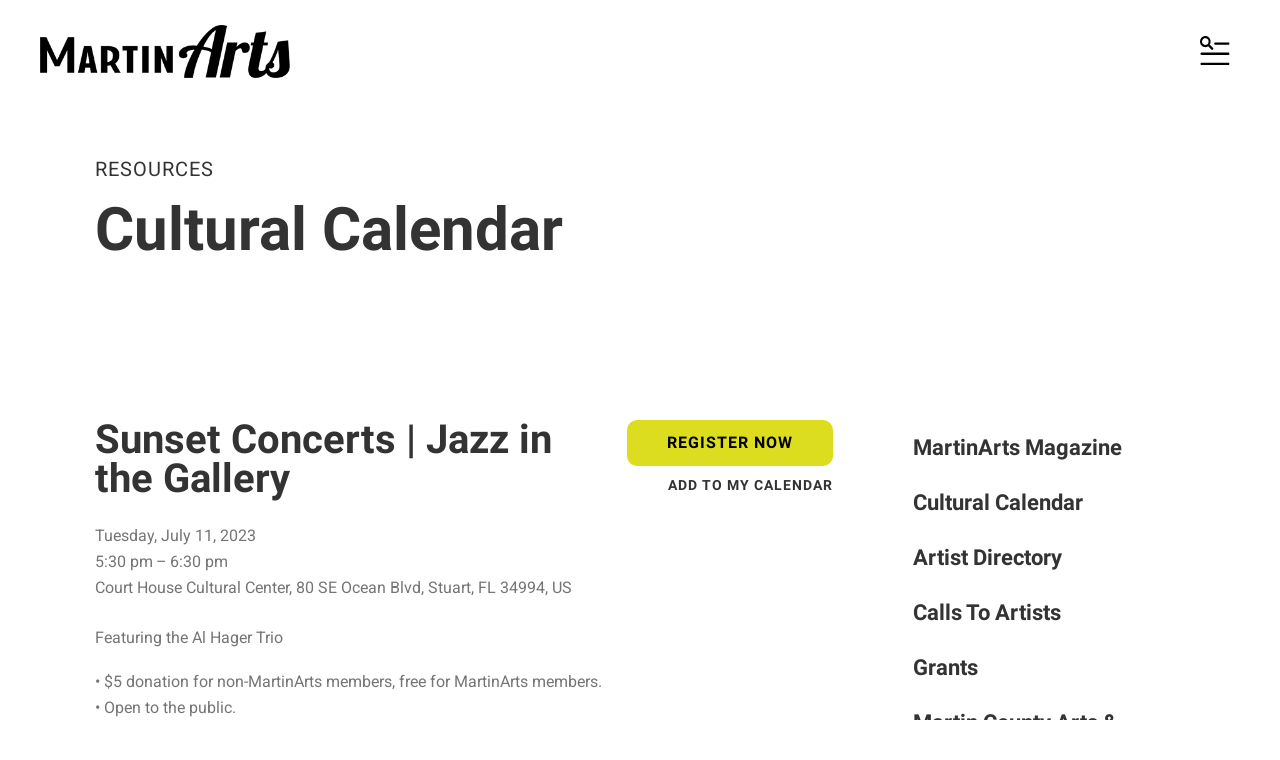

--- FILE ---
content_type: text/html; charset=UTF-8
request_url: https://www.martinarts.org/resources/cultural_calendar.html/event/2023/07/11/sunset-concerts-jazz-in-the-gallery/433240
body_size: 12862
content:
<!DOCTYPE html>

<!--[if lt IE 9]><html lang="en" class="no-js lt-ie10 lt-ie9"><![endif]-->
<!--[if IE 9]><html lang="en" class="no-js is-ie9 lt-ie10"><![endif]-->
<!--[if gt IE 9]><!--><html lang="en" class="no-js"><!--<![endif]-->

<head>
  <title>Sunset Concerts | Jazz in the Gallery : Cultural Calendar | Arts News &amp; Events | Stuart | Martin County | FL</title>
    <link rel="shortcut icon" href="https://cdn.firespring.com/images/5c3d0230-396c-43e9-b30f-a269d62bb408"/>


<!-- Meta tags -->
<meta charset="utf-8">
<meta name="viewport" content="width=device-width, initial-scale=1.0">




  <meta name="description" content="Keep up with the latest arts news and events with the Arts Council of Martin County, located in Stuart, FL. Our event calendar will keep you up to date with upcoming gallery shows, music festivals, classes, exhibitions, auditions, and more.">

  <meta property="og:title" content="Cultural Calendar | Arts News &amp; Events | Stuart | Martin County | FL">
  <meta property="og:url" content="https://www.martinarts.org/resources/cultural_calendar.html/event/2023/07/11/sunset-concerts-jazz-in-the-gallery/433240">
  <meta property="og:type" content="website">
      <meta property="og:description" content="Keep up with the latest arts news and events with the Arts Council of Martin County, located in Stuart, FL. Our event calendar will keep you up to date with upcoming gallery shows, music festivals, classes, exhibitions, auditions, and more.">
        <meta name="twitter:card" content="summary">
  <meta name="twitter:title" content="Cultural Calendar | Arts News &amp; Events | Stuart | Martin County | FL">
      <meta name="twitter:description" content="Keep up with the latest arts news and events with the Arts Council of Martin County, located in Stuart, FL. Our event calendar will keep you up to date with upcoming gallery shows, music festivals, classes, exhibitions, auditions, and more.">
    
  <link rel="stylesheet" href="//cdn.firespring.com/core/v2/css/stylesheet.1769942984.css">

<!-- CSS -->
      <link rel="stylesheet" href="//cdn.firespring.com/designs/np_cosmo/css/design-3078.1769942984.css">
  
<!-- SlickSlider Assets -->
  
<!-- jQuery -->
<script nonce="2e0216f4a16e4c6ce48d39ea74211d34548c67a7d785a6d60fe7e45555a327ca" type="text/javascript">
  (function (window) {
    if (window.location !== window.top.location) {
      var handler = function () {
        window.top.location = window.location;
        return false;
      };
      window.onclick = handler;
      window.onkeypress = handler;
    }
  })(this);
</script>
  <script nonce="2e0216f4a16e4c6ce48d39ea74211d34548c67a7d785a6d60fe7e45555a327ca" src="//cdn.firespring.com/core/v2/js/jquery.1769942984.js"></script>

<!-- Clicky Analytics -->
    <script
    nonce="2e0216f4a16e4c6ce48d39ea74211d34548c67a7d785a6d60fe7e45555a327ca"
    type="text/javascript"
  >
    var firespring = { log: function () { return }, goal: function () { return } }
    var firespring_site_id = Number('247027');
    (function () {
      var s = document.createElement('script')
      s.type = 'text/javascript'
      s.async = true
      s.src = 'https://analytics.firespring.com/js';
      (document.getElementsByTagName('head')[0] || document.getElementsByTagName('body')[0]).appendChild(s)
    })()
  </script>
<!-- End Clicky Analytics --><!-- Google External Accounts -->
<script
  async
  nonce="2e0216f4a16e4c6ce48d39ea74211d34548c67a7d785a6d60fe7e45555a327ca"
  src="https://www.googletagmanager.com/gtag/js?id=UA-43942941-1"
></script>
<script nonce="2e0216f4a16e4c6ce48d39ea74211d34548c67a7d785a6d60fe7e45555a327ca">
  window.dataLayer = window.dataLayer || []

  function gtag () {dataLayer.push(arguments)}

  gtag('js', new Date())
    gtag('config', 'UA-43942941-1')
    gtag('config', 'G-3MXD5JNQ3T')
  </script>
<!-- End Google External Accounts -->

            
  
<style>
#calendar_section {
float:left;
width:590px;
}
.clearfix {
    display: inline-block;
}
</style>
</head>

  <body class="internal ">

  
  <a href="#main-content" class="hidden-visually skip-to-main">Skip to main content</a>

      <header class="header" id="header" data-search-indexed="false">
    
  <div class="header-container">

        
    <div class="wrap">
              <div class="nav-logo">
          <!-- Display portal logo if present -->
                      <!-- Display Logo-1 if present -->
                            <a href="https://www.martinarts.org/"><img src="https://cdn.firespring.com/images/ea9c2ff9-1284-40ac-8199-e31988d5b5fd.png" alt="MartinArts" title="logo"></a>
                              </div>

                <!-- Display Portal Nav if present -->
                                                                      <nav class="nav nav_primary dropdown nav-keyboard" aria-label="Primary">

    
    <ul class="nav__list nav-ul-0 nav">
      
    <li class="nav-level-0 nav__list--parent">
      <a href="https://www.martinarts.org/about_us/">ABOUT US</a>

      
        <ul class="nav-ul-1">
           
    <li class="nav-level-1">
      <a href="https://www.martinarts.org/about_us/what-we-do/">What We Do</a>

      
    </li>


    <li class="nav-level-1">
      <a href="https://www.martinarts.org/about_us/staff.html">Staff</a>

      
    </li>


    <li class="nav-level-1">
      <a href="https://www.martinarts.org/about_us/faqs.html">Frequently Asked Questions</a>

      
    </li>


    <li class="nav-level-1">
      <a href="https://www.martinarts.org/about_us/contact_us.html">Contact Us</a>

      
    </li>

        </ul>
      
    </li>


    <li class="nav-level-0 nav__list--parent">
      <a href="https://www.martinarts.org/support_us/">SUPPORT THE ARTS</a>

      
        <ul class="nav-ul-1">
           
    <li class="nav-level-1">
      <a href="https://www.martinarts.org/support_us/donate_now.html">Donate</a>

      
    </li>


    <li class="nav-level-1">
      <a href="https://www.martinarts.org/support_us/sponsorship.html">Sponsorship</a>

      
    </li>


    <li class="nav-level-1 nav__list--parent">
      <a href="https://www.martinarts.org/support_us/become_a_member/">Membership</a>

      
        <ul class="nav-ul-2">
           
    <li class="nav-level-2">
      <a href="https://www.martinarts.org/support_us/become_a_member/artist-memberships.html">Artist Memberships</a>

      
    </li>


    <li class="nav-level-2">
      <a href="https://www.martinarts.org/support_us/become_a_member/personal-membership.html">Personal Membership</a>

      
    </li>


    <li class="nav-level-2">
      <a href="https://www.martinarts.org/support_us/become_a_member/businessorganizational-partners-for-the-arts.html">Business/Organizational Memberships</a>

      
    </li>


    <li class="nav-level-2">
      <a href="https://www.martinarts.org/support_us/become_a_member/impressionists.html">The Impressionists</a>

      
    </li>


    <li class="nav-level-2">
      <a href="https://www.martinarts.org/support_us/become_a_member/narm-membership-benefits.html">NARM Membership Benefits</a>

      
    </li>


    <li class="nav-level-2">
      <a href="https://www.martinarts.org/support_us/become_a_member/give-the-gift-of-membership.html">Give the Gift of Membership</a>

      
    </li>

        </ul>
      
    </li>


    <li class="nav-level-1">
      <a href="https://www.martinarts.org/support_us/volunteer_opportunities.html">Volunteer</a>

      
    </li>


    <li class="nav-level-1">
      <a href="https://www.martinarts.org/support_us/shs-arts-campus-project/">SHS Arts Campus Project</a>

      
    </li>


    <li class="nav-level-1">
      <a href="https://www.martinarts.org/support_us/art-out-of-the-closet.html">Art Out of the Closet</a>

      
    </li>


    <li class="nav-level-1 nav__list--parent">
      <a href="https://www.martinarts.org/support_us/women-supporting-the-arts/">Women Supporting the Arts</a>

      
        <ul class="nav-ul-2">
           
    <li class="nav-level-2">
      <a href="https://www.martinarts.org/support_us/women-supporting-the-arts/join-women-supporting-the-arts.html">Join Women Supporting the Arts</a>

      
    </li>


    <li class="nav-level-2 nav__list--parent">
      <a href="https://www.martinarts.org/support_us/women-supporting-the-arts/grants/">Grants</a>

      
        <ul class="nav-ul-3">
           
    <li class="nav-level-3">
      <a href="https://www.martinarts.org/support_us/women-supporting-the-arts/grants/">About Women Supporting the Arts Grants </a>

      
    </li>


    <li class="nav-level-3">
      <a href="https://www.martinarts.org/support_us/women-supporting-the-arts/grants/wsa-grant-applications-and-guidelines.html">WSA Grant Application &amp; Guidelines</a>

      
    </li>

        </ul>
      
    </li>


    <li class="nav-level-2">
      <a href="https://www.martinarts.org/support_us/women-supporting-the-arts/gallery.html">Gallery</a>

      
    </li>

        </ul>
      
    </li>


    <li class="nav-level-1 nav__list--parent">
      <a href="https://www.martinarts.org/support_us/excursions/">Excursions</a>

      
        <ul class="nav-ul-2">
           
    <li class="nav-level-2">
      <a href="https://www.martinarts.org/support_us/excursions/">London</a>

      
    </li>

        </ul>
      
    </li>

        </ul>
      
    </li>


    <li class="nav-level-0 nav__list--parent">
      <a href="https://www.martinarts.org/programs-events/">PROGRAMS &amp; EVENTS</a>

      
        <ul class="nav-ul-1">
           
    <li class="nav-level-1">
      <a href="https://www.martinarts.org/programs-events/artsfest/">ArtsFest</a>

      
    </li>


    <li class="nav-level-1 nav__list--parent">
      <a href="https://www.martinarts.org/programs-events/martinarts-awards/">MartinArts Awards</a>

      
        <ul class="nav-ul-2">
           
    <li class="nav-level-2">
      <a href="https://www.martinarts.org/programs-events/martinarts-awards/support-the-awards.html">Support the Awards!</a>

      
    </li>

        </ul>
      
    </li>


    <li class="nav-level-1">
      <a href="https://www.martinarts.org/programs-events/sunsetconcerts.html">Sunset Concerts at the Gallery</a>

      
    </li>


    <li class="nav-level-1">
      <a href="https://www.martinarts.org/programs-events/harvesting-the-arts.html">Harvesting the Arts</a>

      
    </li>


    <li class="nav-level-1 nav__list--parent">
      <a href="https://www.martinarts.org/programs-events/education/">Arts Education</a>

      
        <ul class="nav-ul-2">
           
    <li class="nav-level-2 nav__list--parent">
      <a href="https://www.martinarts.org/programs-events/education/marvin-s-cone-annual-high-school-juried-art-show/">Marvin S. Cone Annual High School Juried Art Show</a>

      
        <ul class="nav-ul-3">
           
    <li class="nav-level-3">
      <a href="https://www.martinarts.org/programs-events/education/marvin-s-cone-annual-high-school-juried-art-show/sponsorship.html">Sponsorship</a>

      
    </li>


    <li class="nav-level-3">
      <a href="https://www.martinarts.org/programs-events/education/marvin-s-cone-annual-high-school-juried-art-show/marvin-s-cone-hsjas-awards-list.html">Awards List</a>

      
    </li>


    <li class="nav-level-3">
      <a href="https://www.martinarts.org/programs-events/education/marvin-s-cone-annual-high-school-juried-art-show/alumni-stories.html">Alumni Stories</a>

      
    </li>

        </ul>
      
    </li>


    <li class="nav-level-2">
      <a href="https://www.martinarts.org/programs-events/education/arts-day.html">Arts Day</a>

      
    </li>


    <li class="nav-level-2">
      <a href="https://www.martinarts.org/programs-events/education/arts_license_plate.html">Arts License Plate</a>

      
    </li>

        </ul>
      
    </li>


    <li class="nav-level-1">
      <a href="https://www.martinarts.org/programs-events/art_in_public_places.html">Art in Public Places</a>

      
    </li>

        </ul>
      
    </li>


    <li class="nav-level-0 nav__list--parent">
      <a href="https://www.martinarts.org/court-house-cultural-center/">COURT HOUSE CULTURAL CENTER</a>

      
        <ul class="nav-ul-1">
           
    <li class="nav-level-1">
      <a href="https://www.martinarts.org/court-house-cultural-center/currentexhibitions.html">Exhibitions</a>

      
    </li>


    <li class="nav-level-1">
      <a href="https://www.martinarts.org/court-house-cultural-center/exhibition-sponsorship-oppotunties.html">Exhibition Sponsorship Opportunities </a>

      
    </li>


    <li class="nav-level-1">
      <a href="https://www.martinarts.org/court-house-cultural-center/exhibit-at-the-gallery.html">Interested in Exhibiting at the Gallery?</a>

      
    </li>


    <li class="nav-level-1">
      <a href="https://www.martinarts.org/court-house-cultural-center/court-house-cultural-center-committee.html">Court House Cultural Center Committee</a>

      
    </li>

        </ul>
      
    </li>


    <li class="nav-level-0 nav__list--parent nav__list--here">
      <a href="https://www.martinarts.org/resources/">RESOURCES</a>

      
        <ul class="nav-ul-1">
           
    <li class="nav-level-1">
      <a href="https://www.martinarts.org/resources/magazine.html">MartinArts Magazine</a>

      
    </li>


    <li class="nav-level-1 nav__list--here">
      <a href="https://www.martinarts.org/resources/cultural_calendar.html">Cultural Calendar</a>

      
    </li>


    <li class="nav-level-1">
      <a href="https://www.martinarts.org/resources/artist-directory.html">Artist Directory</a>

      
    </li>


    <li class="nav-level-1">
      <a href="https://www.martinarts.org/resources/calls_to_artists.html">Calls To Artists</a>

      
    </li>


    <li class="nav-level-1">
      <a href="https://www.martinarts.org/resources/grants.html">Grants</a>

      
    </li>


    <li class="nav-level-1">
      <a href="https://www.martinarts.org/resources/martin-county-arts-culture-trail.html">Martin County Arts &amp; Culture Trail</a>

      
    </li>


    <li class="nav-level-1 nav__list--parent">
      <a href="https://www.martinarts.org/resources/local-gallery-organizations/">Local Gallery &amp; Organizations</a>

      
        <ul class="nav-ul-2">
           
    <li class="nav-level-2">
      <a href="https://www.martinarts.org/resources/local-gallery-organizations/">Visual</a>

      
    </li>


    <li class="nav-level-2">
      <a href="https://www.martinarts.org/resources/local-gallery-organizations/performing-arts.html">Performing</a>

      
    </li>


    <li class="nav-level-2">
      <a href="https://www.martinarts.org/resources/local-gallery-organizations/cultural.html">Cultural Arts</a>

      
    </li>


    <li class="nav-level-2">
      <a href="https://www.martinarts.org/resources/local-gallery-organizations/communityresources.html">Community Resources</a>

      
    </li>

        </ul>
      
    </li>


    <li class="nav-level-1">
      <a href="https://www.martinarts.org/resources/state_national.html">State &amp; National Resources</a>

      
    </li>

        </ul>
      
    </li>

    </ul>

    
  </nav>


                  
                          <div class="search-container">
              <div class="search-toggle" tabindex="0" role="button" aria-label="Search This Site" aria-expanded="false">
                <span class="sr-only">search</span>
              </div>
              <div class="content-block search-1-block">
  <div class="search-form search-form--eac900dc437563b95ba5cc244498eda1" role="search">

  <form class="form--inline form--inline--no-button" novalidate>
    <div class="form-row">
      <div class="form-row__controls">
        <input aria-label="Search our site" type="search" id="search-form__input--eac900dc437563b95ba5cc244498eda1" autocomplete="off">
      </div>
    </div>
  </form>

  <div id="search-form__results--eac900dc437563b95ba5cc244498eda1" class="search-form__results"></div>
    <script nonce="2e0216f4a16e4c6ce48d39ea74211d34548c67a7d785a6d60fe7e45555a327ca" type="text/javascript">
      var ss360Config = window.ss360Config || []
      var config = {
        style: {
          themeColor: '#333333',
          accentColor: "#000000",
          loaderType: 'circle'
        },
        searchBox: {
          selector: "#search-form__input--eac900dc437563b95ba5cc244498eda1"
        },
        tracking: {
          providers: []
        },
        siteId: "www.martinarts.org",
        showErrors: false
      }
      if (!window.ss360Config[0]) {
        var stScript = document.createElement('script')
        stScript.type = 'text/javascript'
        stScript.async = true
        stScript.src = 'https://cdn.sitesearch360.com/v13/sitesearch360-v13.min.js'
        var entry = document.getElementsByTagName('script')[0]
        entry.parentNode.insertBefore(stScript, entry)
      }
      ss360Config.push(config)
    </script>
</div>
</div>
          </div>
        
                <div class="mobile-menu-toggle" tabindex="0" role="button" aria-label="Mobile Navigation" aria-expanded="false">
          <i class="fa fa-bars"></i>
          <span class="sr-only">MENU</span>
        </div>
    </div>
  </div>
</header>
  
              
  <div class="masthead-container no-content" data-search-indexed="true" role="region" aria-label="masthead">
    <div class="wrap">
      <div class="masthead-content">
        
        <div class="title">
          <p class="section-title">
                          RESOURCES
                      </p>
          <h1 class="page-title">
                          Cultural Calendar
                      </h1>
        </div>
      </div>
    </div>
    <div class="masthead-image"></div>
      </div>
  

  <main id="main-content">
    <div class="wrap">
              <div class="internal-content" data-search-indexed="true">
                          
                                <div class="primary-container">
              <div class="event-calendar event-calendar--details" id="content_9382a73c1017f99241833c7c257a02fe">

  <div class="event event--single" id="content_9382a73c1017f99241833c7c257a02fe_event_433240" itemscope itemtype="https://schema.org/Event">
    
<div class="event__header">

  <div class="event-header-text">
      <h2 class="event-title" itemprop="name">Sunset Concerts | Jazz in the Gallery</h2>

    <div class="event-meta">
      <div class="event-meta__date-time info-meta"><div class="event-date info-meta__date" itemprop="startDate" content="2023-07-11T17:30:00-04:00">
              Tuesday, July 11, 2023
            </div><div class="event-time info-meta__time"><span class="event-time__start">5:30 pm</span><span class="event-time__end">6:30 pm</span></div></div>              <div class="event-meta__location info-meta" itemprop="location" itemscope itemtype="https://schema.org/Place">
          <div class="event-meta__address" itemprop="address" itemscope itemtype="https://schema.org/PostalAddress">
                          <div class="event-meta__address-lines">
                        <div class="event-meta__address1">Court House Cultural Center</div>
                          <div class="event-meta__address2">80 SE Ocean Blvd</div>
                        <div class="event-meta__city-state-zip"><span class="event-meta__address3">Stuart, </span>
              <span class="event-meta__address4">FL</span>
              <span class="event-meta__address5">34994</span></div>
            <div class="event-meta__country">US</div>
                          </div>
                      </div>
        </div>
          </div>
</div>

  <div class="event-header-actions">
          <div class="event-register" itemprop="offers" itemscope itemtype="https://schema.org/Offer">
        <a href="https://www.martinarts.org/resources/cultural_calendar.html/event-form/sunset-concerts-jazz-in-the-gallery/88588/tickets" class="button" itemprop="url">Register Now</a>
        <div class="event-register__description">
          
        </div>
      </div>

              <div class="event-add-calendar">
        <a href="https://www.martinarts.org/resources/cultural_calendar.html/ical/2023/07/11/sunset-concerts-jazz-in-the-gallery/433240"    rel="nofollow" itemprop="url">Add To My Calendar</a>
      </div>
      </div>
</div>
          <div class="event__content">
      
          <div class="event-details__description" itemprop="description">
    <p>Featuring the Al Hager Trio</p>

<p>• $5 donation for non-MartinArts members, free for MartinArts members.<br />
• Open to the public.<br />
• Registration required.</p>

<p>*NOTE: Click "Register Now" then select the number of desired tickets for purchase. Maximum of 2 Member tickets can be reserved.</p>
  </div>
    </div>
      </div>

  <div class="event-calendar__return">
    <a href="https://www.martinarts.org/resources/cultural_calendar.html" class="nav-return">Return to Calendar</a>
  </div>

</div>
            </div>
                  </div>
      
              <div class="sidebar-container" data-search-indexed="false">
    <!-- start sidebar -->
    
      <!-- BEGIN nav -->
                                          <nav class="nav nav_section_root subnav accordion" aria-label="Secondary">

    
    <ul class="nav__list nav-ul-0 nav subnav">
      
    <li class="nav-level-0">
      <a href="https://www.martinarts.org/resources/magazine.html">MartinArts Magazine</a>

      
    </li>


    <li class="nav-level-0 nav__list--here">
      <a href="https://www.martinarts.org/resources/cultural_calendar.html">Cultural Calendar</a>

      
    </li>


    <li class="nav-level-0">
      <a href="https://www.martinarts.org/resources/artist-directory.html">Artist Directory</a>

      
    </li>


    <li class="nav-level-0">
      <a href="https://www.martinarts.org/resources/calls_to_artists.html">Calls To Artists</a>

      
    </li>


    <li class="nav-level-0">
      <a href="https://www.martinarts.org/resources/grants.html">Grants</a>

      
    </li>


    <li class="nav-level-0">
      <a href="https://www.martinarts.org/resources/martin-county-arts-culture-trail.html">Martin County Arts &amp; Culture Trail</a>

      
    </li>


    <li class="nav-level-0 nav__list--parent">
      <a href="https://www.martinarts.org/resources/local-gallery-organizations/">Local Gallery &amp; Organizations</a>

      
        <ul class="nav-ul-1">
           
    <li class="nav-level-1">
      <a href="https://www.martinarts.org/resources/local-gallery-organizations/">Visual</a>

      
    </li>


    <li class="nav-level-1">
      <a href="https://www.martinarts.org/resources/local-gallery-organizations/performing-arts.html">Performing</a>

      
    </li>


    <li class="nav-level-1">
      <a href="https://www.martinarts.org/resources/local-gallery-organizations/cultural.html">Cultural Arts</a>

      
    </li>


    <li class="nav-level-1">
      <a href="https://www.martinarts.org/resources/local-gallery-organizations/communityresources.html">Community Resources</a>

      
    </li>

        </ul>
      
    </li>


    <li class="nav-level-0">
      <a href="https://www.martinarts.org/resources/state_national.html">State &amp; National Resources</a>

      
    </li>

    </ul>

    
  </nav>


      
      <!-- END nav -->
        <!-- under-sidebar-container -->
          <div class="under-sidebar-container">
            <div id="content_0835136363e5374aea3fa75d71bad440"  class="image" style="max-width: 238px;">
    <a href="https://www.discovermartin.com/" target="_blank" rel="noopener noreferrer "    itemprop="url">
    <img
        loading="lazy"
        width="238"
        height="114"
        alt=""
        src="https://cdn.firespring.com/images/aa452b8f-a0df-4530-a037-d5322e554c87.jpg"
        srcset="https://cdn.firespring.com/images/aa452b8f-a0df-4530-a037-d5322e554c87.jpg 238w"
        itemprop="image"
                    >
    </a>

          </div>

        <div class="clearfix"></div>
      </div>
    
  </div>

    </div>

        
        
  </main>


          <footer class="container-dark" data-search-indexed="false">

    
  <div class="wrap">
    <div class="row">

            <div class="col">
        <div class="locations-container">
          <div class="locations-hours locations-hours--variable">

  <div class="location location--1" itemscope itemtype="https://schema.org/Organization">

              
    <div class="location__info">

              
          <div class="location__address" itemprop="address" itemscope itemtype="https://schema.org/PostalAddress">

                          
                <div class="location-address location-address--1" itemprop="streetAddress">
                  80 Southeast Ocean Boulevard
                </div>

                                        
                <div class="location-address location-address--2" itemprop="streetAddress">
                  Stuart, FL 34994
                </div>

                          
          </div>

              
              
          <div class="location__phone">

                          
                <div class="location-phone location-phone--1">
                                      <span class="label">Council</span>
                                    <span class="value" itemprop="telephone" content="7722876676"><a
                        href="tel:7722876676">(772) 287-6676</a></span>
                </div>

                                        
                <div class="location-phone location-phone--2">
                                      <span class="label">Foundation</span>
                                    <span class="value" itemprop="telephone" content="7722885397"><a
                        href="tel:7722885397">(772) 288-5397</a></span>
                </div>

                          
          </div>

              
                    
              
          <div class="location__hours">
            <p>Office Hours: M-F 9AM - 5PM (Except Holidays)</p>

<p>Court House Cultural Center Gallery Hours:<br />
Tuesday, 10AM - 6PM | Wednesday - Saturday 10AM-4PM</p>
          </div>

              
    </div>
  </div>


</div>        </div>
      </div>

                    <div class="col">
          <div class="content-block footer-links-block">
  <h5>Explore</h5>

        <div class="collection collection--list" id="content_d6dcc7a8347c1efa4ddd6a48547d94d2">

    

    <ul class="collection__items">

        
                        <li class="collection-item" id="content_d6dcc7a8347c1efa4ddd6a48547d94d2_item_14798982">
                                    <div class="collection-item__content">

          
                      <div class="collection-item-label"><a href="https://www.martinarts.org/about_us/contact_us.html"     itemprop="url">Contact Us</a></div>
          
          
        </div>
              </li>
                            <li class="collection-item" id="content_d6dcc7a8347c1efa4ddd6a48547d94d2_item_14798983">
                                    <div class="collection-item__content">

          
                      <div class="collection-item-label"><a href="https://www.martinarts.org/resources/magazine.html"     itemprop="url">Magazine</a></div>
          
          
        </div>
              </li>
                            <li class="collection-item" id="content_d6dcc7a8347c1efa4ddd6a48547d94d2_item_14798984">
                                    <div class="collection-item__content">

          
                      <div class="collection-item-label"><a href="https://www.martinarts.org/support_us/shs-arts-campus-project/about.html"     itemprop="url">SHS Project</a></div>
          
          
        </div>
              </li>
      
    </ul>

    </div>
</div>
        </div>
      
              <div class="col">
                                <div class="content-block social-media-block">
  <h5>Follow Us</h5>

        <div class="collection collection--list" id="content_96c4f083029b12b34e7ce507c9b08e12">

    

    <ul class="collection__items">

        
                                      <li class="collection-item collection-item--has-image" id="content_96c4f083029b12b34e7ce507c9b08e12_item_13229486">
                                    <div class="collection-item__content clearfix">

                      <div id="content_a754538f3e9788fb141d1ccfd962fa94_image_item_13229486"  class="collection-item-image image" style="max-width: 31px;">
    <a href="https://www.youtube.com/channel/UCYRWMDDgoHmAPaq_51pCA9A" target="_blank" rel="noopener noreferrer "    itemprop="url">
    <img
        loading="lazy"
        width="31"
        height="30"
        alt="Youtube"
        src="https://cdn.firespring.com/images/af93a846-220e-45a0-b074-832994a92556.png"
        srcset="https://cdn.firespring.com/images/af93a846-220e-45a0-b074-832994a92556.png 31w"
        itemprop="image"
                    >
    </a>

          </div>
          
          
          
        </div>
              </li>
                                          <li class="collection-item collection-item--has-image" id="content_96c4f083029b12b34e7ce507c9b08e12_item_13229493">
                                    <div class="collection-item__content clearfix">

                      <div id="content_a754538f3e9788fb141d1ccfd962fa94_image_item_13229493"  class="collection-item-image image" style="max-width: 30px;">
    <a href="https://instagram.com/martinartsfl" target="_blank" rel="noopener noreferrer "    itemprop="url">
    <img
        loading="lazy"
        width="30"
        height="30"
        alt="Instagram"
        src="https://cdn.firespring.com/images/0bf22515-0c90-44a6-86af-4e1fe24ed811.png"
        srcset="https://cdn.firespring.com/images/0bf22515-0c90-44a6-86af-4e1fe24ed811.png 30w"
        itemprop="image"
                    >
    </a>

          </div>
          
                      <div class="collection-item-label"><a href="https://instagram.com/martinartsfl" target="_blank" rel="noopener noreferrer "    itemprop="url">Instagram</a></div>
          
          
        </div>
              </li>
                                          <li class="collection-item collection-item--has-image" id="content_96c4f083029b12b34e7ce507c9b08e12_item_13229494">
                                    <div class="collection-item__content clearfix">

                      <div id="content_a754538f3e9788fb141d1ccfd962fa94_image_item_13229494"  class="collection-item-image image" style="max-width: 31px;">
    <a href="https://www.facebook.com/martinartsfl" target="_blank" rel="noopener noreferrer "    itemprop="url">
    <img
        loading="lazy"
        width="31"
        height="30"
        alt="Facebook"
        src="https://cdn.firespring.com/images/ab33b609-82b6-4af3-a718-080baddfe6ef.png"
        srcset="https://cdn.firespring.com/images/ab33b609-82b6-4af3-a718-080baddfe6ef.png 31w"
        itemprop="image"
                    >
    </a>

          </div>
          
                      <div class="collection-item-label"><a href="https://www.facebook.com/martinartsfl" target="_blank" rel="noopener noreferrer "    itemprop="url">Facebook</a></div>
          
          
        </div>
              </li>
      
    </ul>

    </div>
</div>
          
                                <div class="content-block search-3-block">
  <div class="search-form search-form--5cf13e466fbcb786b0c0ab87c6b8b244" role="search">

  <form class="form--inline form--inline--no-button" novalidate>
    <div class="form-row">
      <div class="form-row__controls">
        <input aria-label="Search our site" type="search" id="search-form__input--5cf13e466fbcb786b0c0ab87c6b8b244" autocomplete="off">
      </div>
    </div>
  </form>

  <div id="search-form__results--5cf13e466fbcb786b0c0ab87c6b8b244" class="search-form__results"></div>
    <script nonce="2e0216f4a16e4c6ce48d39ea74211d34548c67a7d785a6d60fe7e45555a327ca" type="text/javascript">
      var ss360Config = window.ss360Config || []
      var config = {
        style: {
          themeColor: '#333333',
          accentColor: "#000000",
          loaderType: 'circle'
        },
        searchBox: {
          selector: "#search-form__input--5cf13e466fbcb786b0c0ab87c6b8b244"
        },
        tracking: {
          providers: []
        },
        siteId: "www.martinarts.org",
        showErrors: false
      }
      if (!window.ss360Config[0]) {
        var stScript = document.createElement('script')
        stScript.type = 'text/javascript'
        stScript.async = true
        stScript.src = 'https://cdn.sitesearch360.com/v13/sitesearch360-v13.min.js'
        var entry = document.getElementsByTagName('script')[0]
        entry.parentNode.insertBefore(stScript, entry)
      }
      ss360Config.push(config)
    </script>
</div>
</div>
          
                            </div>
          </div>

    <div class="row bottom-footer">
      <div class="col">
                <div class="copy-container">
          &copy;
          2026
          &nbsp;&ndash;&nbsp;
          MartinArts
          &nbsp;&ndash;
        </div>

        <div class="powered-by">
  Crafted by <a href="https://www.firespring.com/services/nonprofit-website-builder/" target="_blank" rel="noopener noreferrer">Firespring</a>
</div>
              <div class="policy-links">
              <!-- BEGIN privacy policy -->
        <div class="policy-link policy-link--privacy">

          <a href="#privacy-policy" class="lightbox lightbox--inline js-lightbox--inline">Privacy Policy</a>

          <div id="privacy-policy" class="inline-popup inline-popup--medium mfp-hide">

            <div class="policy-title">
              <h2>Privacy Policy</h2>
            </div>

            <div class="policy-content">
              <ol>

<li><strong>What Information Do We Collect?</strong>
When you visit our website you may provide us with two types of information: personal information you knowingly choose to disclose that is collected on an individual basis and website use information collected on an aggregate basis as you and others browse our website.</li>

<li><strong>Personal Information You Choose to Provide</strong>
We may request that you voluntarily supply us with personal information, including your email address, postal address, home or work telephone number and other personal information for such purposes as correspondence, placing an order, requesting an estimate, or participating in online surveys.
If you choose to correspond with us through email, we may retain the content of your email messages together with your email address and our responses. We provide the same protections for these electronic communications that we employ in the maintenance of information received by mail and telephone.</li>

<li><strong>Website Use Information</strong>
Similar to other websites, our site may utilize a standard technology called "cookies" (see explanation below, "What Are Cookies?") and web server logs to collect information about how our website is used. Information gathered through cookies and server logs may include the date and time of visits, the pages viewed, time spent at our website, and the sites visited just before and just after ours. This information is collected on an aggregate basis. None of this information is associated with you as an individual.</li>

<li><strong>How Do We Use the Information That You Provide to Us?</strong>
Broadly speaking, we use personal information for purposes of administering our business activities, providing service and support and making available other products and services to our customers and prospective customers. Occasionally, we may also use the information we collect to notify you about important changes to our website, new services and special offers we think you will find valuable. The lists used to send you product and service offers are developed and managed under our traditional standards designed to safeguard the security and privacy of all personal information provided by our users. You may at any time to notify us of your desire not to receive these offers.</li>

<li><strong>What Are Cookies?</strong>
Cookies are a feature of web browser software that allows web servers to recognize the computer used to access a website. Cookies are small pieces of data that are stored by a user's web browser on the user's hard drive. Cookies can remember what information a user accesses on one web page to simplify subsequent interactions with that website by the same user or to use the information to streamline the user's transactions on related web pages. This makes it easier for a user to move from web page to web page and to complete commercial transactions over the Internet. Cookies should make your online experience easier and more personalized.</li>

<li><strong>How Do We Use Information Collected From Cookies?</strong>
We use website browser software tools such as cookies and web server logs to gather information about our website users' browsing activities, in order to constantly improve our website and better serve our users. This information assists us to design and arrange our web pages in the most user-friendly manner and to continually improve our website to better meet the needs of our users and prospective users.
Cookies help us collect important business and technical statistics. The information in the cookies lets us trace the paths followed by users to our website as they move from one page to another. Web server logs allow us to count how many people visit our website and evaluate our website's visitor capacity. We do not use these technologies to capture your individual email address or any personally identifying information about you.</li>

<li><strong>Notice of New Services and Changes</strong>
Occasionally, we may use the information we collect to notify you about important changes to our website, new services and special offers we think you will find valuable. As a user of our website, you will be given the opportunity to notify us of your desire not to receive these offers by clicking on a response box when you receive such an offer or by sending us an email request.</li>

<li><strong>How Do We Secure Information Transmissions?</strong>
When you send confidential personal information to us on our website, a secure server software which we have licensed encrypts all information you input before it is sent to us. The information is scrambled en route and decoded once it reaches our website.
Other email that you may send to us may not be secure unless we advise you that security measures will be in place prior to your transmitting the information. For that reason, we ask that you do not send confidential information such as Social Security, credit card, or account numbers to us through an unsecured email.</li>

<li><strong>How Do We Protect Your Information?</strong>
Information Security -- We utilize encryption/security software to safeguard the confidentiality of personal information we collect from unauthorized access or disclosure and accidental loss, alteration or destruction.
Evaluation of Information Protection Practices -- Periodically, our operations and business practices are reviewed for compliance with organization policies and procedures governing the security, confidentiality and quality of our information.
Employee Access, Training and Expectations -- Our organization values, ethical standards, policies and practices are committed to the protection of user information. In general, our business practices limit employee access to confidential information, and limit the use and disclosure of such information to authorized persons, processes and transactions.</li>

<li><strong>How Can You Access and Correct Your Information?</strong>
You may request access to all your personally identifiable information that we collect online and maintain in our database by emailing us using the contact form provided to you within the site structure of our website.</li>

<li><strong>Do We Disclose Information to Outside Parties?</strong>
We may provide aggregate information about our customers, sales, website traffic patterns and related website information to our affiliates or reputable third parties, but this information will not include personally identifying data, except as otherwise provided in this privacy policy.</li>

<li><strong>What About Legally Compelled Disclosure of Information?</strong>
We may disclose information when legally compelled to do so, in other words, when we, in good faith, believe that the law requires it or for the protection of our legal rights.</li>

<li><strong>Permission to Use of Materials</strong>
The right to download and store or output the materials in our website is granted for the user's personal use only, and materials may not be reproduced in any edited form. Any other reproduction, transmission, performance, display or editing of these materials by any means mechanical or electronic without our express written permission is strictly prohibited. Users wishing to obtain permission to reprint or reproduce any materials appearing on this site may contact us directly.</li>

</ol>
            </div>

          </div>

        </div>
        <!-- END privacy policy -->
      
              <!-- BEGIN terms & conditions -->
        <div class="policy-link policy-link--terms-conditions">

          <a href="#terms-conditions" class="lightbox lightbox--inline js-lightbox--inline">Terms &amp; Conditions</a>

          <div id="terms-conditions" class="inline-popup inline-popup--medium mfp-hide">

            <div class="policy-title">

              <h2>Terms &amp; Conditions</h2>

            </div>

            <div class="policy-content">
              <h2>Donation Refund Policy</h2>

We are grateful for your donation and support of our organization. If you have made an error in making your donation or change your mind about contributing to our organization please contact us.  Refunds are returned using the original method of payment. If you made your donation by credit card, your refund will be credited to that same credit card.

<h2>Automated Recurring Donation Cancellation</h2>

Ongoing support is important to enabling projects to continue their work, so we encourage donors to continue to contribute to projects over time. But if you must cancel your recurring donation, please notify us.
            </div>

          </div>

        </div>
        <!-- END terms & conditions -->
          </div>
        </div>

                    <div class="col">
          <div class="footer-logo">
            <a href="https://www.martinarts.org/"><img src="https://cdn.firespring.com/images/5cb812f0-5a3c-40f1-8308-d36867214a1c.png" alt="MartinArts" title="logo"></a>
          </div>
        </div>
      
    </div>
  </div>
</footer>
      
  <section class="mobile-container" data-search-indexed="false">
  <div class="mobile-menu-wrap">

    <div class="top-mobile">
                                                                <nav class="nav mobile accordion" aria-label="Secondary">

    
    <ul class="nav__list nav-ul-0 nav">
      
    <li class="nav-level-0 nav__list--parent">
      <a href="https://www.martinarts.org/about_us/">ABOUT US</a>

      
        <ul class="nav-ul-1">
           
    <li class="nav-level-1">
      <a href="https://www.martinarts.org/about_us/what-we-do/">What We Do</a>

      
    </li>


    <li class="nav-level-1">
      <a href="https://www.martinarts.org/about_us/staff.html">Staff</a>

      
    </li>


    <li class="nav-level-1">
      <a href="https://www.martinarts.org/about_us/faqs.html">Frequently Asked Questions</a>

      
    </li>


    <li class="nav-level-1">
      <a href="https://www.martinarts.org/about_us/contact_us.html">Contact Us</a>

      
    </li>

        </ul>
      
    </li>


    <li class="nav-level-0 nav__list--parent">
      <a href="https://www.martinarts.org/support_us/">SUPPORT THE ARTS</a>

      
        <ul class="nav-ul-1">
           
    <li class="nav-level-1">
      <a href="https://www.martinarts.org/support_us/donate_now.html">Donate</a>

      
    </li>


    <li class="nav-level-1">
      <a href="https://www.martinarts.org/support_us/sponsorship.html">Sponsorship</a>

      
    </li>


    <li class="nav-level-1 nav__list--parent">
      <a href="https://www.martinarts.org/support_us/become_a_member/">Membership</a>

      
        <ul class="nav-ul-2">
           
    <li class="nav-level-2">
      <a href="https://www.martinarts.org/support_us/become_a_member/artist-memberships.html">Artist Memberships</a>

      
    </li>


    <li class="nav-level-2">
      <a href="https://www.martinarts.org/support_us/become_a_member/personal-membership.html">Personal Membership</a>

      
    </li>


    <li class="nav-level-2">
      <a href="https://www.martinarts.org/support_us/become_a_member/businessorganizational-partners-for-the-arts.html">Business/Organizational Memberships</a>

      
    </li>


    <li class="nav-level-2">
      <a href="https://www.martinarts.org/support_us/become_a_member/impressionists.html">The Impressionists</a>

      
    </li>


    <li class="nav-level-2">
      <a href="https://www.martinarts.org/support_us/become_a_member/narm-membership-benefits.html">NARM Membership Benefits</a>

      
    </li>


    <li class="nav-level-2">
      <a href="https://www.martinarts.org/support_us/become_a_member/give-the-gift-of-membership.html">Give the Gift of Membership</a>

      
    </li>

        </ul>
      
    </li>


    <li class="nav-level-1">
      <a href="https://www.martinarts.org/support_us/volunteer_opportunities.html">Volunteer</a>

      
    </li>


    <li class="nav-level-1">
      <a href="https://www.martinarts.org/support_us/shs-arts-campus-project/">SHS Arts Campus Project</a>

      
    </li>


    <li class="nav-level-1">
      <a href="https://www.martinarts.org/support_us/art-out-of-the-closet.html">Art Out of the Closet</a>

      
    </li>


    <li class="nav-level-1 nav__list--parent">
      <a href="https://www.martinarts.org/support_us/women-supporting-the-arts/">Women Supporting the Arts</a>

      
        <ul class="nav-ul-2">
           
    <li class="nav-level-2">
      <a href="https://www.martinarts.org/support_us/women-supporting-the-arts/join-women-supporting-the-arts.html">Join Women Supporting the Arts</a>

      
    </li>


    <li class="nav-level-2 nav__list--parent">
      <a href="https://www.martinarts.org/support_us/women-supporting-the-arts/grants/">Grants</a>

      
        <ul class="nav-ul-3">
           
    <li class="nav-level-3">
      <a href="https://www.martinarts.org/support_us/women-supporting-the-arts/grants/">About Women Supporting the Arts Grants </a>

      
    </li>


    <li class="nav-level-3">
      <a href="https://www.martinarts.org/support_us/women-supporting-the-arts/grants/wsa-grant-applications-and-guidelines.html">WSA Grant Application &amp; Guidelines</a>

      
    </li>

        </ul>
      
    </li>


    <li class="nav-level-2">
      <a href="https://www.martinarts.org/support_us/women-supporting-the-arts/gallery.html">Gallery</a>

      
    </li>

        </ul>
      
    </li>


    <li class="nav-level-1 nav__list--parent">
      <a href="https://www.martinarts.org/support_us/excursions/">Excursions</a>

      
        <ul class="nav-ul-2">
           
    <li class="nav-level-2">
      <a href="https://www.martinarts.org/support_us/excursions/">London</a>

      
    </li>

        </ul>
      
    </li>

        </ul>
      
    </li>


    <li class="nav-level-0 nav__list--parent">
      <a href="https://www.martinarts.org/programs-events/">PROGRAMS &amp; EVENTS</a>

      
        <ul class="nav-ul-1">
           
    <li class="nav-level-1">
      <a href="https://www.martinarts.org/programs-events/artsfest/">ArtsFest</a>

      
    </li>


    <li class="nav-level-1 nav__list--parent">
      <a href="https://www.martinarts.org/programs-events/martinarts-awards/">MartinArts Awards</a>

      
        <ul class="nav-ul-2">
           
    <li class="nav-level-2">
      <a href="https://www.martinarts.org/programs-events/martinarts-awards/support-the-awards.html">Support the Awards!</a>

      
    </li>

        </ul>
      
    </li>


    <li class="nav-level-1">
      <a href="https://www.martinarts.org/programs-events/sunsetconcerts.html">Sunset Concerts at the Gallery</a>

      
    </li>


    <li class="nav-level-1">
      <a href="https://www.martinarts.org/programs-events/harvesting-the-arts.html">Harvesting the Arts</a>

      
    </li>


    <li class="nav-level-1 nav__list--parent">
      <a href="https://www.martinarts.org/programs-events/education/">Arts Education</a>

      
        <ul class="nav-ul-2">
           
    <li class="nav-level-2 nav__list--parent">
      <a href="https://www.martinarts.org/programs-events/education/marvin-s-cone-annual-high-school-juried-art-show/">Marvin S. Cone Annual High School Juried Art Show</a>

      
        <ul class="nav-ul-3">
           
    <li class="nav-level-3">
      <a href="https://www.martinarts.org/programs-events/education/marvin-s-cone-annual-high-school-juried-art-show/sponsorship.html">Sponsorship</a>

      
    </li>


    <li class="nav-level-3">
      <a href="https://www.martinarts.org/programs-events/education/marvin-s-cone-annual-high-school-juried-art-show/marvin-s-cone-hsjas-awards-list.html">Awards List</a>

      
    </li>


    <li class="nav-level-3">
      <a href="https://www.martinarts.org/programs-events/education/marvin-s-cone-annual-high-school-juried-art-show/alumni-stories.html">Alumni Stories</a>

      
    </li>

        </ul>
      
    </li>


    <li class="nav-level-2">
      <a href="https://www.martinarts.org/programs-events/education/arts-day.html">Arts Day</a>

      
    </li>


    <li class="nav-level-2">
      <a href="https://www.martinarts.org/programs-events/education/arts_license_plate.html">Arts License Plate</a>

      
    </li>

        </ul>
      
    </li>


    <li class="nav-level-1">
      <a href="https://www.martinarts.org/programs-events/art_in_public_places.html">Art in Public Places</a>

      
    </li>

        </ul>
      
    </li>


    <li class="nav-level-0 nav__list--parent">
      <a href="https://www.martinarts.org/court-house-cultural-center/">COURT HOUSE CULTURAL CENTER</a>

      
        <ul class="nav-ul-1">
           
    <li class="nav-level-1">
      <a href="https://www.martinarts.org/court-house-cultural-center/currentexhibitions.html">Exhibitions</a>

      
    </li>


    <li class="nav-level-1">
      <a href="https://www.martinarts.org/court-house-cultural-center/exhibition-sponsorship-oppotunties.html">Exhibition Sponsorship Opportunities </a>

      
    </li>


    <li class="nav-level-1">
      <a href="https://www.martinarts.org/court-house-cultural-center/exhibit-at-the-gallery.html">Interested in Exhibiting at the Gallery?</a>

      
    </li>


    <li class="nav-level-1">
      <a href="https://www.martinarts.org/court-house-cultural-center/court-house-cultural-center-committee.html">Court House Cultural Center Committee</a>

      
    </li>

        </ul>
      
    </li>


    <li class="nav-level-0 nav__list--parent nav__list--here">
      <a href="https://www.martinarts.org/resources/">RESOURCES</a>

      
        <ul class="nav-ul-1">
           
    <li class="nav-level-1">
      <a href="https://www.martinarts.org/resources/magazine.html">MartinArts Magazine</a>

      
    </li>


    <li class="nav-level-1 nav__list--here">
      <a href="https://www.martinarts.org/resources/cultural_calendar.html">Cultural Calendar</a>

      
    </li>


    <li class="nav-level-1">
      <a href="https://www.martinarts.org/resources/artist-directory.html">Artist Directory</a>

      
    </li>


    <li class="nav-level-1">
      <a href="https://www.martinarts.org/resources/calls_to_artists.html">Calls To Artists</a>

      
    </li>


    <li class="nav-level-1">
      <a href="https://www.martinarts.org/resources/grants.html">Grants</a>

      
    </li>


    <li class="nav-level-1">
      <a href="https://www.martinarts.org/resources/martin-county-arts-culture-trail.html">Martin County Arts &amp; Culture Trail</a>

      
    </li>


    <li class="nav-level-1 nav__list--parent">
      <a href="https://www.martinarts.org/resources/local-gallery-organizations/">Local Gallery &amp; Organizations</a>

      
        <ul class="nav-ul-2">
           
    <li class="nav-level-2">
      <a href="https://www.martinarts.org/resources/local-gallery-organizations/">Visual</a>

      
    </li>


    <li class="nav-level-2">
      <a href="https://www.martinarts.org/resources/local-gallery-organizations/performing-arts.html">Performing</a>

      
    </li>


    <li class="nav-level-2">
      <a href="https://www.martinarts.org/resources/local-gallery-organizations/cultural.html">Cultural Arts</a>

      
    </li>


    <li class="nav-level-2">
      <a href="https://www.martinarts.org/resources/local-gallery-organizations/communityresources.html">Community Resources</a>

      
    </li>

        </ul>
      
    </li>


    <li class="nav-level-1">
      <a href="https://www.martinarts.org/resources/state_national.html">State &amp; National Resources</a>

      
    </li>

        </ul>
      
    </li>

    </ul>

    
  </nav>


              
                </div>

              <div class="content-block social-media-block">
  <h5>Follow Us</h5>

        <div class="collection collection--list" id="content_96c4f083029b12b34e7ce507c9b08e12">

    

    <ul class="collection__items">

        
                                      <li class="collection-item collection-item--has-image" id="content_96c4f083029b12b34e7ce507c9b08e12_item_13229486">
                                    <div class="collection-item__content clearfix">

                      <div id="content_a754538f3e9788fb141d1ccfd962fa94_image_item_13229486"  class="collection-item-image image" style="max-width: 31px;">
    <a href="https://www.youtube.com/channel/UCYRWMDDgoHmAPaq_51pCA9A" target="_blank" rel="noopener noreferrer "    itemprop="url">
    <img
        loading="lazy"
        width="31"
        height="30"
        alt="Youtube"
        src="https://cdn.firespring.com/images/af93a846-220e-45a0-b074-832994a92556.png"
        srcset="https://cdn.firespring.com/images/af93a846-220e-45a0-b074-832994a92556.png 31w"
        itemprop="image"
                    >
    </a>

          </div>
          
          
          
        </div>
              </li>
                                          <li class="collection-item collection-item--has-image" id="content_96c4f083029b12b34e7ce507c9b08e12_item_13229493">
                                    <div class="collection-item__content clearfix">

                      <div id="content_a754538f3e9788fb141d1ccfd962fa94_image_item_13229493"  class="collection-item-image image" style="max-width: 30px;">
    <a href="https://instagram.com/martinartsfl" target="_blank" rel="noopener noreferrer "    itemprop="url">
    <img
        loading="lazy"
        width="30"
        height="30"
        alt="Instagram"
        src="https://cdn.firespring.com/images/0bf22515-0c90-44a6-86af-4e1fe24ed811.png"
        srcset="https://cdn.firespring.com/images/0bf22515-0c90-44a6-86af-4e1fe24ed811.png 30w"
        itemprop="image"
                    >
    </a>

          </div>
          
                      <div class="collection-item-label"><a href="https://instagram.com/martinartsfl" target="_blank" rel="noopener noreferrer "    itemprop="url">Instagram</a></div>
          
          
        </div>
              </li>
                                          <li class="collection-item collection-item--has-image" id="content_96c4f083029b12b34e7ce507c9b08e12_item_13229494">
                                    <div class="collection-item__content clearfix">

                      <div id="content_a754538f3e9788fb141d1ccfd962fa94_image_item_13229494"  class="collection-item-image image" style="max-width: 31px;">
    <a href="https://www.facebook.com/martinartsfl" target="_blank" rel="noopener noreferrer "    itemprop="url">
    <img
        loading="lazy"
        width="31"
        height="30"
        alt="Facebook"
        src="https://cdn.firespring.com/images/ab33b609-82b6-4af3-a718-080baddfe6ef.png"
        srcset="https://cdn.firespring.com/images/ab33b609-82b6-4af3-a718-080baddfe6ef.png 31w"
        itemprop="image"
                    >
    </a>

          </div>
          
                      <div class="collection-item-label"><a href="https://www.facebook.com/martinartsfl" target="_blank" rel="noopener noreferrer "    itemprop="url">Facebook</a></div>
          
          
        </div>
              </li>
      
    </ul>

    </div>
</div>
    
              <div class="content-block search-2-block">
  <div class="search-form search-form--d8deebb983fe3c50e5ff5a087dd4851e" role="search">

  <form class="form--inline form--inline--no-button" novalidate>
    <div class="form-row">
      <div class="form-row__controls">
        <input aria-label="Search our site" type="search" id="search-form__input--d8deebb983fe3c50e5ff5a087dd4851e" autocomplete="off">
      </div>
    </div>
  </form>

  <div id="search-form__results--d8deebb983fe3c50e5ff5a087dd4851e" class="search-form__results"></div>
    <script nonce="2e0216f4a16e4c6ce48d39ea74211d34548c67a7d785a6d60fe7e45555a327ca" type="text/javascript">
      var ss360Config = window.ss360Config || []
      var config = {
        style: {
          themeColor: '#333333',
          accentColor: "#000000",
          loaderType: 'circle'
        },
        searchBox: {
          selector: "#search-form__input--d8deebb983fe3c50e5ff5a087dd4851e"
        },
        tracking: {
          providers: []
        },
        siteId: "www.martinarts.org",
        showErrors: false
      }
      if (!window.ss360Config[0]) {
        var stScript = document.createElement('script')
        stScript.type = 'text/javascript'
        stScript.async = true
        stScript.src = 'https://cdn.sitesearch360.com/v13/sitesearch360-v13.min.js'
        var entry = document.getElementsByTagName('script')[0]
        entry.parentNode.insertBefore(stScript, entry)
      }
      ss360Config.push(config)
    </script>
</div>
</div>
      </div>

      <div class="mobile-menu-toggle-wrapper">
      <div class="mobile-menu-toggle" tabindex="0" role="button" aria-label="Close Mobile Menu">
        <i class="fa fa-times"></i>
        <span class="sr-only">MENU CLOSE</span>
      </div>
    </div>
</section>

  
  



  <script nonce="2e0216f4a16e4c6ce48d39ea74211d34548c67a7d785a6d60fe7e45555a327ca" src="//cdn.firespring.com/core/v2/js/footer_scripts.1769942984.js"></script>

  <script nonce="2e0216f4a16e4c6ce48d39ea74211d34548c67a7d785a6d60fe7e45555a327ca" id="e2ma-embed">window.e2ma = window.e2ma || {};
    e2ma.accountId = '1754978';</script>
  <script nonce="2e0216f4a16e4c6ce48d39ea74211d34548c67a7d785a6d60fe7e45555a327ca" src="//embed.e2ma.net/e2ma.js" async="async"></script>
<script nonce="2e0216f4a16e4c6ce48d39ea74211d34548c67a7d785a6d60fe7e45555a327ca">
  (function(h,o,u,n,d) {
    h=h[d]=h[d]||{q:[],onReady:function(c){h.q.push(c)}}
    d=o.createElement(u);d.async=1;d.src=n
    n=o.getElementsByTagName(u)[0];n.parentNode.insertBefore(d,n)
  })(window,document,'script','https://www.datadoghq-browser-agent.com/us1/v6/datadog-rum.js','DD_RUM')

  // regex patterns to identify known bot instances:
  let botPattern = "(googlebot\/|bot|Googlebot-Mobile|Googlebot-Image|Google favicon|Mediapartners-Google|bingbot|slurp|java|wget|curl|Commons-HttpClient|Python-urllib|libwww|httpunit|nutch|phpcrawl|msnbot|jyxobot|FAST-WebCrawler|FAST Enterprise Crawler|biglotron|teoma|convera|seekbot|gigablast|exabot|ngbot|ia_archiver|GingerCrawler|webmon |httrack|webcrawler|grub.org|UsineNouvelleCrawler|antibot|netresearchserver|speedy|fluffy|bibnum.bnf|findlink|msrbot|panscient|yacybot|AISearchBot|IOI|ips-agent|tagoobot|MJ12bot|dotbot|woriobot|yanga|buzzbot|mlbot|yandexbot|purebot|Linguee Bot|Voyager|CyberPatrol|voilabot|baiduspider|citeseerxbot|spbot|twengabot|postrank|turnitinbot|scribdbot|page2rss|sitebot|linkdex|Adidxbot|blekkobot|ezooms|dotbot|Mail.RU_Bot|discobot|heritrix|findthatfile|europarchive.org|NerdByNature.Bot|sistrix crawler|ahrefsbot|Aboundex|domaincrawler|wbsearchbot|summify|ccbot|edisterbot|seznambot|ec2linkfinder|gslfbot|aihitbot|intelium_bot|facebookexternalhit|yeti|RetrevoPageAnalyzer|lb-spider|sogou|lssbot|careerbot|wotbox|wocbot|ichiro|DuckDuckBot|lssrocketcrawler|drupact|webcompanycrawler|acoonbot|openindexspider|gnam gnam spider|web-archive-net.com.bot|backlinkcrawler|coccoc|integromedb|content crawler spider|toplistbot|seokicks-robot|it2media-domain-crawler|ip-web-crawler.com|siteexplorer.info|elisabot|proximic|changedetection|blexbot|arabot|WeSEE:Search|niki-bot|CrystalSemanticsBot|rogerbot|360Spider|psbot|InterfaxScanBot|Lipperhey SEO Service|CC Metadata Scaper|g00g1e.net|GrapeshotCrawler|urlappendbot|brainobot|fr-crawler|binlar|SimpleCrawler|Livelapbot|Twitterbot|cXensebot|smtbot|bnf.fr_bot|A6-Indexer|ADmantX|Facebot|Twitterbot|OrangeBot|memorybot|AdvBot|MegaIndex|SemanticScholarBot|ltx71|nerdybot|xovibot|BUbiNG|Qwantify|archive.org_bot|Applebot|TweetmemeBot|crawler4j|findxbot|SemrushBot|yoozBot|lipperhey|y!j-asr|Domain Re-Animator Bot|AddThis)";

  let regex = new RegExp(botPattern, 'i');

  // define var conditionalSampleRate as 0 if the userAgent matches a pattern in botPatterns
  // otherwise, define conditionalSampleRate as 100
  let conditionalSampleRate = regex.test(navigator.userAgent) ? 0 : 10;
  window.DD_RUM.onReady(function() {
    window.DD_RUM.init({
      applicationId: 'a1c5469d-ab6f-4740-b889-5955b6c24e72',
      clientToken: 'pub9ae25d27d775da672cae8a79ec522337',
      site: 'datadoghq.com',
      service: 'fdp',
      env: 'production',
      sessionSampleRate: conditionalSampleRate,
      sessionReplaySampleRate: 0,
      defaultPrivacyLevel: 'mask',
      trackUserInteractions: true,
      trackResources: true,
      trackLongTasks: 1,
      traceContextInjection: 'sampled'
    });
  });
</script>

  <script nonce="2e0216f4a16e4c6ce48d39ea74211d34548c67a7d785a6d60fe7e45555a327ca" src="https://cdn.firespring.com/core/v2/js/fireSlider/velocity.min.js"></script>
  <script nonce="2e0216f4a16e4c6ce48d39ea74211d34548c67a7d785a6d60fe7e45555a327ca" src="https://cdn.firespring.com/core/v2/js/fireSlider/jquery.fireSlider.velocity.js"></script>
        <script type="application/javascript" nonce="2e0216f4a16e4c6ce48d39ea74211d34548c67a7d785a6d60fe7e45555a327ca">
      $(document).ready(() => {
        var noneEffect = function(element, options) {
          element.velocity({translateX: [(options.nextPos + '%'), (options.currPos + '%')]}, {duration: 0, queue: options.effect, easing: [0]});
        }
        fireSlider.prototype.Effects.register('none', noneEffect);
      })
    </script>
  

  <noscript><p><img
        alt="Firespring Analytics"
        width="1"
        height="1"
        src="https://analytics.firespring.com//247027.gif"
      /></p></noscript>
              <script nonce="2e0216f4a16e4c6ce48d39ea74211d34548c67a7d785a6d60fe7e45555a327ca" src="//cdn.firespring.com/designs/np_cosmo/js/8247b22743a1ed8d863be45f83512742ead5361f.1769942984.js" type="text/javascript"></script>
            </body>


</html>